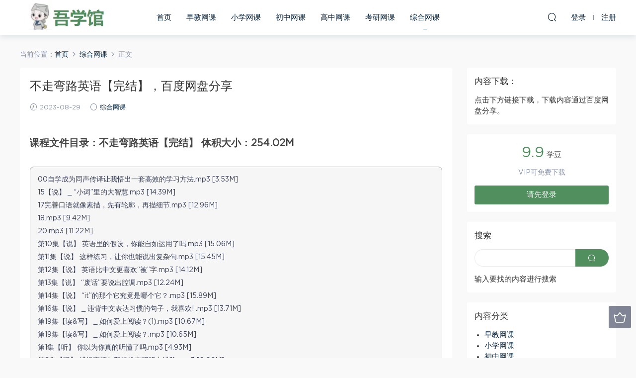

--- FILE ---
content_type: text/html; charset=UTF-8
request_url: https://www.wuxueguan.cn/zhonghe/11312.html
body_size: 8433
content:
<!DOCTYPE HTML>
<html itemscope="itemscope" itemtype="http://schema.org/WebPage">
<head>
<meta charset="UTF-8">
<meta http-equiv="X-UA-Compatible" content="IE=edge,chrome=1">
<meta name="viewport" content="width=device-width,minimum-scale=1.0,maximum-scale=1.0,user-scalable=no"/>
<meta name="apple-mobile-web-app-title" content="吾学馆">
<meta http-equiv="Cache-Control" content="no-siteapp">
<title>不走弯路英语【完结】，百度网盘分享 - 吾学馆</title>
<meta name="keywords" content="百度网,走弯路,综合网课">
<meta name="description" content="课程文件目录：不走弯路英语【完结】 体积大小：254.02M   00自学成为同声传译让我悟出一套高效的学习方法.mp3 [3.53M] 15【说】 _ “小词”里的大智慧.mp3 [14.39M] 17完善口语就像素描，先有轮廓，再描细节.mp3 [12.96M] 18.mp3 [9.42M] 20.mp3 [11.22M] 第10集【说】  英语里的假设，你能自如运用了吗.mp3 [15.06M] 第11集【说】  这样练习，让你也">
<link rel="shortcut icon" href="">
<link rel='dns-prefetch' href='//www.wuxueguan.cn' />
<link rel='dns-prefetch' href='//s.w.org' />
<link rel='stylesheet' id='wp-block-library-css'  href='https://www.wuxueguan.cn/wp-includes/css/dist/block-library/style.min.css?ver=5.5.14' type='text/css' media='all' />
<link rel='stylesheet' id='mobantu-libs-css'  href='https://www.wuxueguan.cn/wp-content/themes/m/static/css/libs.css?ver=4.3' type='text/css' media='screen' />
<link rel='stylesheet' id='mobantu-base-css'  href='https://www.wuxueguan.cn/wp-content/themes/m/static/css/base.css?ver=4.3' type='text/css' media='screen' />
<link rel='stylesheet' id='modown-style-css'  href='https://www.wuxueguan.cn/wp-content/themes/m/style.css?ver=4.3' type='text/css' media='screen' />
<script type='text/javascript' src='https://www.wuxueguan.cn/wp-includes/js/jquery/jquery.js?ver=1.12.4-wp' id='jquery-core-js'></script>
<script type='text/javascript' src='https://www.wuxueguan.cn/wp-content/themes/m/module/ckplayer/ckplayer.js?ver=5.5.14' id='ckplayer-js'></script>
<link rel='prev' title='【2018－春】高三语文一轮复习文言文、写作训练班 马昕 3823，百度网盘分享' href='https://www.wuxueguan.cn/gaozhong/11310.html' />
<link rel='next' title='美国语文－英文原版－Book 1-6，百度网盘分享' href='https://www.wuxueguan.cn/zhonghe/11313.html' />
<link rel="canonical" href="https://www.wuxueguan.cn/zhonghe/11312.html" />
<link rel='shortlink' href='https://www.wuxueguan.cn/?p=11312' />
	<script>window._ERPHPDOWN = {"uri":"https://www.wuxueguan.cn/wp-content/plugins/erphpdown", "payment": "1", "author": "mobantu"}</script>
<!--[if lt IE 9]><script src="https://www.wuxueguan.cn/wp-content/themes/m/static/js/html5.min.js"></script><![endif]-->
<script>window._MBT = {uri: 'https://www.wuxueguan.cn/wp-content/themes/m', url:'https://www.wuxueguan.cn',usr: 'https://www.wuxueguan.cn/user', roll: [], admin_ajax: 'https://www.wuxueguan.cn/wp-admin/admin-ajax.php', erphpdown: 'https://www.wuxueguan.cn/wp-content/plugins/erphpdown/', image: '0.6316'}</script>
<style>
  .btn, .cat-nav li.current-menu-item a:after, .pagination ul > .active > a,.pagination ul > .active > span, .pagination-trigger a, .erphpdown-box .down, .widget-erphpdown .down, .erphpdown-box .vip a, .comt-submit, .btn-primary, .mocat .more a, .mocat h2:after, .filter a.active, .mocat h2 i,.mocat h2:after,.pagemenu li.current_page_item a, .banner .search-form .search-btn, .comt-submit, .banner-archive,.home-blogs h2 span:after,.vip-content h2 span:after,.vip-why h2 span:after,.pagination ul > .active > a,.pagination ul > .active > span,.charge .charge-header h1 span,.widget-erphpdown .price i, #erphpdown .erphpdown-buy, #erphpdown .erphpdown-down, #erphpdown .erphp-login-must, .erphpdown-box .erphpdown-down,.erphpdown-box .erphpdown-buy,.home-blogs .more a, .tagslist li .name:hover, .tagslist li:hover .name, .vip-why .items .item span,.widget_search input[type='submit'], .tougao-item .tougao-btn,.layui-layer-btn .layui-layer-btn0, #charge-form .item .prices label.active, .widget-bottom-search button, .mocats .moli ul li:first-child > i,.mocats .moli ul li:nth-child(2) > i,.mocats .moli ul li:nth-child(3) > i, .mocat .cfilter li a.active:after, .mocat .child li a.active:after{background-color:#518f5f !important;}
   a:hover, body.home .header:not(.scrolled) .nav-main > li > a:hover, body.home .header:not(.scrolled) .nav-right > li > a:hover, .nav-main > li > a:hover, .nav-right a:hover, .nav-main .sub-menu a:hover, .nav-right .sub-menu a:hover, .banner a:hover, .cat-nav li.current-menu-item a, .grids .grid h3 a:hover, .widget-tags .items a:hover, .sign-trans a, .widget-erphpdown .custom-metas .meta a, .charge .charge-header h1,.widget-erphpdown .price span, .erphpdown-box .price span, #erphpdown .erphpdown-price,.comments-title small,.archives h3,.readers a:hover,.usermenu li.active i, .rollbar a.fullscreen.active, .mocat .cfilter li a.active, .mocat .child li a.active{color:#518f5f;}
   .erphpdown-box, .comt-submit, .btn-primary,.grids .grid .cat:after,.lists .list .cat:after,.mocat .lists .grid .cat:after,.layui-layer-btn .layui-layer-btn0, #charge-form .item .prices label.active, .article-content h3{border-color:#518f5f !important;}.logo{width:200px;}@media (max-width: 1024px){.logo, .logo a {width: 200px;height: 60px;}}</style></head>
<body class="post-template-default single single-post postid-11312 single-format-standard">
<header class="header">
  <div class="container clearfix">
  	    <div class="logo"><a style="background-image:url(https://www.wuxueguan.cn/wp-content/uploads/logo.jpg)" href="https://www.wuxueguan.cn/" title="吾学馆">吾学馆</a></div>    <ul class="nav-main">
      <li id="menu-item-209" class="menu-item menu-item-type-post_type menu-item-object-page menu-item-home menu-item-209"><a href="https://www.wuxueguan.cn/">首页</a></li>
<li id="menu-item-208" class="menu-item menu-item-type-taxonomy menu-item-object-category menu-item-208"><a href="https://www.wuxueguan.cn/zaojiao">早教网课</a></li>
<li id="menu-item-14" class="menu-item menu-item-type-taxonomy menu-item-object-category menu-item-14"><a href="https://www.wuxueguan.cn/xiaoxue">小学网课</a></li>
<li id="menu-item-15" class="menu-item menu-item-type-taxonomy menu-item-object-category menu-item-15"><a href="https://www.wuxueguan.cn/chuzhong">初中网课</a></li>
<li id="menu-item-16" class="menu-item menu-item-type-taxonomy menu-item-object-category menu-item-16"><a href="https://www.wuxueguan.cn/gaozhong">高中网课</a></li>
<li id="menu-item-17" class="menu-item menu-item-type-taxonomy menu-item-object-category menu-item-17"><a href="https://www.wuxueguan.cn/kaoyan">考研网课</a></li>
<li id="menu-item-13" class="menu-item menu-item-type-taxonomy menu-item-object-category current-post-ancestor current-menu-parent current-post-parent menu-item-13"><a href="https://www.wuxueguan.cn/zhonghe">综合网课</a></li>
    </ul>
    <ul class="nav-right">
                  <li class="nav-search">
        <a href="javascript:;" class="search-loader" title="搜索"><i class="icon icon-search"></i></a>
      </li>
            <li class="nav-login no"><a href="https://www.wuxueguan.cn/login" class="signin-loader"><i class="icon icon-user"></i><span>登录</span></a><b class="nav-line"></b><a href="https://www.wuxueguan.cn/login?action=register" class="signup-loader"><span>注册</span></a></li>
            <li class="nav-button"><a href="javascript:;" class="nav-loader"><i class="icon icon-menu"></i></a></li>
    </ul>
  </div>
</header>
<div class="search-wrap">
  <div class="container">
    <form action="https://www.wuxueguan.cn/" class="search-form" method="get">
      <input autocomplete="off" class="search-input" name="s" placeholder="输入关键字回车" type="text">
      <i class="icon icon-close"></i>
    </form>
  </div>
</div><div class="main">
	<div class="container">
		<div class="breadcrumbs">当前位置：<span><a href="https://www.wuxueguan.cn/" itemprop="url"><span itemprop="title">首页</span></a></span> <span class="sep"><i class="dripicons dripicons-chevron-right"></i></span> <span><a href="https://www.wuxueguan.cn/zhonghe" itemprop="url"><span itemprop="title">综合网课</span></a></span> <span class="sep"><i class="dripicons dripicons-chevron-right"></i></span> <span class="current">正文</span></div>		<div class="content-wrap">
	    	<div class="content">
	    			    			    			    		<article class="single-content">
		    		<header class="article-header">
		    			<h1 class="article-title">不走弯路英语【完结】，百度网盘分享</h1>
		    			<div class="article-meta">
		    				<span class="item"><i class="icon icon-time"></i> 2023-08-29</span>		    				<span class="item"><i class="icon icon-circle"></i> <a href="https://www.wuxueguan.cn/zhonghe">综合网课</a></span>
		    						    						    				<span class="item"></span>
		    			</div>
		    		</header>
		    		<div class="article-content">
		    					    			<h2>课程文件目录：不走弯路英语【完结】 体积大小：254.02M</h2>
<div class="file-tree">
<p>00自学成为同声传译让我悟出一套高效的学习方法.mp3 [3.53M]</p>
<p>15【说】 _ “小词”里的大智慧.mp3 [14.39M]</p>
<p>17完善口语就像素描，先有轮廓，再描细节.mp3 [12.96M]</p>
<p>18.mp3 [9.42M]</p>
<p>20.mp3 [11.22M]</p>
<p>第10集【说】  英语里的假设，你能自如运用了吗.mp3 [15.06M]</p>
<p>第11集【说】  这样练习，让你也能说出复杂句.mp3 [15.45M]</p>
<p>第12集【说】  英语比中文更喜欢“被”字.mp3 [14.12M]</p>
<p>第13集【说】  “废话”要说出腔调.mp3 [12.24M]</p>
<p>第14集【说】  “it”的那个它究竟是哪个它？.mp3 [15.89M]</p>
<p>第16集【说】 _ 违背中文表达习惯的句子，我喜欢!   .mp3 [13.71M]</p>
<p>第19集【读&#038;写】 _ 如何爱上阅读？(1).mp3 [10.67M]</p>
<p>第19集【读&#038;写】 _ 如何爱上阅读？.mp3 [10.65M]</p>
<p>第1集【听】  你以为你真的听懂了吗.mp3 [4.93M]</p>
<p>第2集【听】  捕捉高频句型轻松实现听力进阶  .mp3 [9.06M]</p>
<p>第3集【听】  如何找到最适合自己的听力材料.mp3 [8.79M]</p>
<p>第4集【听】  如何高效地反复听？.mp3 [10.34M]</p>
<p>第5集【说】  走出舒适区，没有练不成的发音  .mp3 [8.83M]</p>
<p>第6集【说】  英文不要用嘴说，要用脑说  .mp3 [11.41M]</p>
<p>第7集【说】  一招让你的表达不再那么中式.mp3 [13.36M]</p>
<p>第8集【说】  你说的英文为何“粗糙”(上).mp3 [15.83M]</p>
<p>第9集【说】  你说的英文为何“粗糙”(下).mp3 [12.16M]</p>
</div>
<h2>下载地址：</h2>
<p>VIP会员免学豆下载，下载前请阅读文件目录，下载链接为百度云网盘，如网盘分享链接失效，可在下方评论，24小时内处理。</p>
<div class="erphpdown" id="erphpdown">此资源下载价格为<span class="erphpdown-price">9.9</span>学豆，请先<a href="https://www.wuxueguan.cn/wp-login.php" target="_blank" class="erphp-login-must">登录</a></div>		    					    			<style>.erphpdown-box{display:block;}</style><div class="erphpdown-box"><div class="item price"><t>下载价格：</t><span>9.9</span> 学豆</div><div class="item vip"><t>VIP优惠：</t>免费</div><a href="javascript:;" class="down signin-loader">请先登录</a></div>		            </div>
		    		
		            		            <div class="clearfix">
		            		            	<div class="article-act">
		            			            			            			            		<a href="javascript:;" class="article-zan" data-id="11312" title="赞"><i class="icon icon-zan"></i> <span>0</span></a>
		            							</div>
										<div class="article-shares"><b>分享到：</b>
				        <a href="javascript:;" data-url="https://www.wuxueguan.cn/zhonghe/11312.html" class="share-weixin" title="分享到微信"><i class="icon icon-weixin"></i></a><a data-share="qzone" class="share-qzone" title="分享到QQ空间"><i class="icon icon-qzone"></i></a><a data-share="weibo" class="share-tsina" title="分享到新浪微博"><i class="icon icon-weibo"></i></a><a data-share="qq" class="share-sqq" title="分享到QQ好友"><i class="icon icon-qq"></i></a><a data-share="douban" class="share-douban" title="分享到豆瓣网"><i class="icon icon-douban"></i></a>
				    </div>					</div>
	            </article>
	            	            	            <nav class="article-nav">
	                <span class="article-nav-prev">上一篇<br><a href="https://www.wuxueguan.cn/gaozhong/11310.html" rel="prev">【2018－春】高三语文一轮复习文言文、写作训练班 马昕 3823，百度网盘分享</a></span>
	                <span class="article-nav-next">下一篇<br><a href="https://www.wuxueguan.cn/zhonghe/11313.html" rel="next">美国语文－英文原版－Book 1-6，百度网盘分享</a></span>
	            </nav>
	            	            	            <div class="single-related"><h3 class="related-title">猜你喜欢</h3><div class="grids clearfix"><div class="post grid">
  <div class="img"><a href="https://www.wuxueguan.cn/zhonghe/20042.html" title="超级飞侠，百度网盘分享" target="" rel="bookmark">
    <img src="https://www.wuxueguan.cn/img/82627247201247395.jpg" class="thumb" alt="超级飞侠，百度网盘分享">
  </a></div>
  <a href="https://www.wuxueguan.cn/zhonghe" class="cat">综合网课</a>  <h3 itemprop="name headline"><a itemprop="url" rel="bookmark" href="https://www.wuxueguan.cn/zhonghe/20042.html" title="超级飞侠，百度网盘分享" target="">超级飞侠，百度网盘分享</a></h3>
    <div class="grid-meta">
    <span class="time"><i class="icon icon-time"></i> 2025-10-26</span><span class="price"><span class="fee"><i class="icon icon-ticket"></i> 8.0</span></span>  </div>
  </div><div class="post grid">
  <div class="img"><a href="https://www.wuxueguan.cn/zhonghe/20016.html" title="沪江网校 Unlock剑桥留学英语A1-A2【畅学班】百度云分享，百度网盘分享" target="" rel="bookmark">
    <img src="https://www.wuxueguan.cn/img/86018546403747970.jpg" class="thumb" alt="沪江网校 Unlock剑桥留学英语A1-A2【畅学班】百度云分享，百度网盘分享">
  </a></div>
  <a href="https://www.wuxueguan.cn/zhonghe" class="cat">综合网课</a>  <h3 itemprop="name headline"><a itemprop="url" rel="bookmark" href="https://www.wuxueguan.cn/zhonghe/20016.html" title="沪江网校 Unlock剑桥留学英语A1-A2【畅学班】百度云分享，百度网盘分享" target="">沪江网校 Unlock剑桥留学英语A1-A2【畅学班】百度云分享，百度网盘分享</a></h3>
    <div class="grid-meta">
    <span class="time"><i class="icon icon-time"></i> 2025-10-24</span><span class="price"><span class="fee"><i class="icon icon-ticket"></i> 8.0</span></span>  </div>
  </div><div class="post grid">
  <div class="img"><a href="https://www.wuxueguan.cn/zhonghe/19907.html" title="攀峰记忆：100天脑力攀登计划王峰，百度网盘分享" target="" rel="bookmark">
    <img src="https://www.wuxueguan.cn/img/5951502726828421.jpg" class="thumb" alt="攀峰记忆：100天脑力攀登计划王峰，百度网盘分享">
  </a></div>
  <a href="https://www.wuxueguan.cn/zhonghe" class="cat">综合网课</a>  <h3 itemprop="name headline"><a itemprop="url" rel="bookmark" href="https://www.wuxueguan.cn/zhonghe/19907.html" title="攀峰记忆：100天脑力攀登计划王峰，百度网盘分享" target="">攀峰记忆：100天脑力攀登计划王峰，百度网盘分享</a></h3>
    <div class="grid-meta">
    <span class="time"><i class="icon icon-time"></i> 2025-10-12</span><span class="price"><span class="fee"><i class="icon icon-ticket"></i> 8.0</span></span>  </div>
  </div><div class="post grid">
  <div class="img"><a href="https://www.wuxueguan.cn/zhonghe/19808.html" title="新东方田静新概念二册中学拓展课程96节（3.48G标清视频），百度网盘分享" target="" rel="bookmark">
    <img src="https://www.wuxueguan.cn/img/0328548687921361.jpg" class="thumb" alt="新东方田静新概念二册中学拓展课程96节（3.48G标清视频），百度网盘分享">
  </a></div>
  <a href="https://www.wuxueguan.cn/zhonghe" class="cat">综合网课</a>  <h3 itemprop="name headline"><a itemprop="url" rel="bookmark" href="https://www.wuxueguan.cn/zhonghe/19808.html" title="新东方田静新概念二册中学拓展课程96节（3.48G标清视频），百度网盘分享" target="">新东方田静新概念二册中学拓展课程96节（3.48G标清视频），百度网盘分享</a></h3>
    <div class="grid-meta">
    <span class="time"><i class="icon icon-time"></i> 2025-10-02</span><span class="price"><span class="fee"><i class="icon icon-ticket"></i> 8.0</span></span>  </div>
  </div><div class="post grid">
  <div class="img"><a href="https://www.wuxueguan.cn/zhonghe/19388.html" title="千锋教育Python教程：700集零基础Python入门到精通教程（爬虫+办公自动化+数据分析）（53.7G高清视频），百度网盘分享" target="" rel="bookmark">
    <img src="https://www.wuxueguan.cn/img/5568727909172661.jpg" class="thumb" alt="千锋教育Python教程：700集零基础Python入门到精通教程（爬虫+办公自动化+数据分析）（53.7G高清视频），百度网盘分享">
  </a></div>
  <a href="https://www.wuxueguan.cn/zhonghe" class="cat">综合网课</a>  <h3 itemprop="name headline"><a itemprop="url" rel="bookmark" href="https://www.wuxueguan.cn/zhonghe/19388.html" title="千锋教育Python教程：700集零基础Python入门到精通教程（爬虫+办公自动化+数据分析）（53.7G高清视频），百度网盘分享" target="">千锋教育Python教程：700集零基础Python入门到精通教程（爬虫+办公自动化+数据分析）（53.7G高清视频），百度网盘分享</a></h3>
    <div class="grid-meta">
    <span class="time"><i class="icon icon-time"></i> 2025-08-21</span><span class="price"><span class="fee"><i class="icon icon-ticket"></i> 8.0</span></span>  </div>
  </div><div class="post grid">
  <div class="img"><a href="https://www.wuxueguan.cn/zhonghe/19316.html" title="新东方2021年田静新概念二册教学视频（14.6G高清视频），百度网盘分享" target="" rel="bookmark">
    <img src="https://www.wuxueguan.cn/img/5609936611597181.jpg" class="thumb" alt="新东方2021年田静新概念二册教学视频（14.6G高清视频），百度网盘分享">
  </a></div>
  <a href="https://www.wuxueguan.cn/zhonghe" class="cat">综合网课</a>  <h3 itemprop="name headline"><a itemprop="url" rel="bookmark" href="https://www.wuxueguan.cn/zhonghe/19316.html" title="新东方2021年田静新概念二册教学视频（14.6G高清视频），百度网盘分享" target="">新东方2021年田静新概念二册教学视频（14.6G高清视频），百度网盘分享</a></h3>
    <div class="grid-meta">
    <span class="time"><i class="icon icon-time"></i> 2025-08-14</span><span class="price"><span class="fee"><i class="icon icon-ticket"></i> 8.0</span></span>  </div>
  </div></div></div>	            <div class="single-comment">
	<h3 class="comments-title" id="comments">
		评论<small>0</small>
	</h3>
	<div id="respond" class="comments-respond no_webshot">
				
		<form action="https://www.wuxueguan.cn/wp-comments-post.php" method="post" id="commentform">
			<div class="comt">
				<div class="comt-title">
					<img src="https://www.wuxueguan.cn/wp-content/themes/m/static/img/avatar.png" class="avatar avatar-50 photo" width="50" height="50" />					<p><a id="cancel-comment-reply-link" href="javascript:;">取消</a></p>
				</div>
				<div class="comt-box">
					<textarea placeholder="" class="comt-area" name="comment" id="comment" cols="100%" rows="3" tabindex="1" onkeydown="if(event.ctrlKey&amp;&amp;event.keyCode==13){document.getElementById('submit').click();return false};"></textarea>
				</div>
				<div class="comt-ctrl">
					<a class="comt-add-btn" href="javascript:;" id="addsmile"><i class="icon icon-smile"></i></a>
					<div class="smile"> <div class="clearfix"> <a href="javascript:grin(':razz:')"><img src="https://www.wuxueguan.cn/wp-content/themes/m/static/img/smilies/razz.png" alt="" class="d-block"></a><a href="javascript:grin(':evil:')"><img src="https://www.wuxueguan.cn/wp-content/themes/m/static/img/smilies/evil.png" alt="" class="d-block"></a><a href="javascript:grin(':exclaim:')"><img src="https://www.wuxueguan.cn/wp-content/themes/m/static/img/smilies/exclaim.png" alt="" class="d-block"></a><a href="javascript:grin(':smile:')"><img src="https://www.wuxueguan.cn/wp-content/themes/m/static/img/smilies/smile.png" alt="" class="d-block"></a><a href="javascript:grin(':redface:')"><img src="https://www.wuxueguan.cn/wp-content/themes/m/static/img/smilies/redface.png" alt="" class="d-block"></a><a href="javascript:grin(':biggrin:')"><img src="https://www.wuxueguan.cn/wp-content/themes/m/static/img/smilies/biggrin.png" alt="" class="d-block"></a><a href="javascript:grin(':eek:')"><img src="https://www.wuxueguan.cn/wp-content/themes/m/static/img/smilies/eek.png" alt="" class="d-block"></a><a href="javascript:grin(':confused:')"><img src="https://www.wuxueguan.cn/wp-content/themes/m/static/img/smilies/confused.png" alt="" class="d-block"></a><a href="javascript:grin(':idea:')"><img src="https://www.wuxueguan.cn/wp-content/themes/m/static/img/smilies/idea.png" alt="" class="d-block"></a><a href="javascript:grin(':lol:')"><img src="https://www.wuxueguan.cn/wp-content/themes/m/static/img/smilies/lol.png" alt="" class="d-block"></a><a href="javascript:grin(':mad:')"><img src="https://www.wuxueguan.cn/wp-content/themes/m/static/img/smilies/mad.png" alt="" class="d-block"></a><a href="javascript:grin(':twisted:')"><img src="https://www.wuxueguan.cn/wp-content/themes/m/static/img/smilies/twisted.png" alt="" class="d-block"></a><a href="javascript:grin(':rolleyes:')"><img src="https://www.wuxueguan.cn/wp-content/themes/m/static/img/smilies/rolleyes.png" alt="" class="d-block"></a><a href="javascript:grin(':wink:')"><img src="https://www.wuxueguan.cn/wp-content/themes/m/static/img/smilies/wink.png" alt="" class="d-block"></a><a href="javascript:grin(':cool:')"><img src="https://www.wuxueguan.cn/wp-content/themes/m/static/img/smilies/cool.png" alt="" class="d-block"></a><a href="javascript:grin(':arrow:')"><img src="https://www.wuxueguan.cn/wp-content/themes/m/static/img/smilies/arrow.png" alt="" class="d-block"></a><a href="javascript:grin(':neutral:')"><img src="https://www.wuxueguan.cn/wp-content/themes/m/static/img/smilies/neutral.png" alt="" class="d-block"></a><a href="javascript:grin(':cry:')"><img src="https://www.wuxueguan.cn/wp-content/themes/m/static/img/smilies/cry.png" alt="" class="d-block"></a><a href="javascript:grin(':mrgreen:')"><img src="https://www.wuxueguan.cn/wp-content/themes/m/static/img/smilies/mrgreen.png" alt="" class="d-block"></a><a href="javascript:grin(':drooling:')"><img src="https://www.wuxueguan.cn/wp-content/themes/m/static/img/smilies/drooling.png" alt="" class="d-block"></a><a href="javascript:grin(':persevering:')"><img src="https://www.wuxueguan.cn/wp-content/themes/m/static/img/smilies/persevering.png" alt="" class="d-block"></a> </div> </div>
					<div class="comt-tips"><input type='hidden' name='comment_post_ID' value='11312' id='comment_post_ID' />
<input type='hidden' name='comment_parent' id='comment_parent' value='0' />
<p style="display: none;"><input type="hidden" id="akismet_comment_nonce" name="akismet_comment_nonce" value="bc9093cf89" /></p><p style="display: none;"><input type="hidden" id="ak_js" name="ak_js" value="94"/></p></div>
					<button class="comt-submit" type="submit" name="submit" id="submit" tabindex="5">提交评论</button>
				</div>

															<div class="comt-comterinfo" id="comment-author-info" >
							<ul>
								<li><input class="ipt" type="text" name="author" id="author" value="" tabindex="2" placeholder="昵称">昵称 (必填)</li>
								<li><input class="ipt" type="text" name="email" id="email" value="" tabindex="3" placeholder="邮箱">邮箱 (必填)</li>
								<li><input class="ipt" type="text" name="url" id="url" value="" tabindex="4" placeholder="网址">网址</li>
							</ul>
						</div>
												</div>

		</form>
			</div>
	</div>



	            	    	</div>
	    </div>
		<aside class="sidebar">
	<div class="theiaStickySidebar">
	<div class="widget_text widget widget_custom_html"><h3>内容下载：</h3><div class="textwidget custom-html-widget">点击下方链接下载，下载内容通过百度网盘分享。</div></div><div class="widget widget-erphpdown"><div class="item price"><span>9.9</span> 学豆</div><div class="item vip">VIP可免费下载</div><a href="javascript:;" class="down signin-loader">请先登录</a></div>
	<div class="widget widget-bottom widget-bottom-search"><h3>搜索</h3><div class="footer-widget-content"><form role="search" method="get" class="searchform clearfix" action="https://www.wuxueguan.cn">
				<div>
					<input type="text" value="" name="s" id="s">
					<button type="submit"><i class="icon icon-search"></i></button>
				</div>
			</form>输入要找的内容进行搜索</div></div><div class="widget widget_categories"><h3>内容分类</h3>
			<ul>
					<li class="cat-item cat-item-10"><a href="https://www.wuxueguan.cn/zaojiao">早教网课</a>
</li>
	<li class="cat-item cat-item-3"><a href="https://www.wuxueguan.cn/xiaoxue">小学网课</a>
</li>
	<li class="cat-item cat-item-4"><a href="https://www.wuxueguan.cn/chuzhong">初中网课</a>
</li>
	<li class="cat-item cat-item-5"><a href="https://www.wuxueguan.cn/gaozhong">高中网课</a>
</li>
	<li class="cat-item cat-item-6"><a href="https://www.wuxueguan.cn/kaoyan">考研网课</a>
</li>
	<li class="cat-item cat-item-1"><a href="https://www.wuxueguan.cn/zhonghe">综合网课</a>
</li>
			</ul>

			</div><div class="widget widget-postlist"><h3>更多内容</h3><ul class="clearfix">        <li>
          		            <h4><a href="https://www.wuxueguan.cn/zhonghe/1842.html" target="" title="少年得到：【完结】给孩子的心理成长课，百度网盘">少年得到：【完结】给孩子的心理成长课，百度网盘</a></h4>
          <p class="meta">
          	<span class="time">2021-08-16</span>          	          	<span class="price"><span class="fee"><i class="icon icon-ticket"></i> 8.0</span></span>          </p>
                  </li>
		        <li>
          		            <h4><a href="https://www.wuxueguan.cn/zhonghe/9666.html" target="" title="通往财富自由之路，百度网盘分享">通往财富自由之路，百度网盘分享</a></h4>
          <p class="meta">
          	<span class="time">2023-06-24</span>          	          	<span class="price"><span class="fee"><i class="icon icon-ticket"></i> 9.9</span></span>          </p>
                  </li>
		        <li>
          		            <h4><a href="https://www.wuxueguan.cn/zhonghe/3565.html" target="" title="田静新概念2课文精讲精练 (11.44G)，百度网盘">田静新概念2课文精讲精练 (11.44G)，百度网盘</a></h4>
          <p class="meta">
          	<span class="time">2021-09-24</span>          	          	<span class="price"><span class="fee"><i class="icon icon-ticket"></i> 8.0</span></span>          </p>
                  </li>
		        <li>
          		            <h4><a href="https://www.wuxueguan.cn/gaozhong/18579.html" target="" title="2024高三龙坚英语梦想典当铺(押题班)，百度网盘分享">2024高三龙坚英语梦想典当铺(押题班)，百度网盘分享</a></h4>
          <p class="meta">
          	<span class="time">2025-06-01</span>          	          	<span class="price"><span class="fee"><i class="icon icon-ticket"></i> 8.0</span></span>          </p>
                  </li>
		        <li>
          		            <h4><a href="https://www.wuxueguan.cn/zaojiao/17426.html" target="" title="盛国恒《亲子关系与家庭教育》视频课，百度网盘分享">盛国恒《亲子关系与家庭教育》视频课，百度网盘分享</a></h4>
          <p class="meta">
          	<span class="time">2025-02-15</span>          	          	<span class="price"><span class="fee"><i class="icon icon-ticket"></i> 8.0</span></span>          </p>
                  </li>
		        <li>
          		            <h4><a href="https://www.wuxueguan.cn/zhonghe/11905.html" target="" title="2020寒作业帮宋北平语文全能卓越尖端班，百度网盘分享">2020寒作业帮宋北平语文全能卓越尖端班，百度网盘分享</a></h4>
          <p class="meta">
          	<span class="time">2023-10-13</span>          	          	<span class="price"><span class="fee"><i class="icon icon-ticket"></i> 9.9</span></span>          </p>
                  </li>
		        <li>
          		            <h4><a href="https://www.wuxueguan.cn/gaozhong/20151.html" target="" title="2024高一物理杨会英寒假班，百度网盘分享">2024高一物理杨会英寒假班，百度网盘分享</a></h4>
          <p class="meta">
          	<span class="time">2025-11-06</span>          	          	<span class="price"><span class="fee"><i class="icon icon-ticket"></i> 8.0</span></span>          </p>
                  </li>
		        <li>
          		            <h4><a href="https://www.wuxueguan.cn/gaozhong/12644.html" target="" title="【2019春】第一轮电学 静电6讲 质心教育 高中物理竞赛视频，百度网盘分享">【2019春】第一轮电学 静电6讲 质心教育 高中物理竞赛视频，百度网盘分享</a></h4>
          <p class="meta">
          	<span class="time">2023-11-06</span>          	          	<span class="price"><span class="fee"><i class="icon icon-ticket"></i> 9.9</span></span>          </p>
                  </li>
		        <li>
          		            <h4><a href="https://www.wuxueguan.cn/zhonghe/7664.html" target="" title="精讲《小虎神探队》，百度网盘分享">精讲《小虎神探队》，百度网盘分享</a></h4>
          <p class="meta">
          	<span class="time">2022-10-20</span>          	          	<span class="price"><span class="fee"><i class="icon icon-ticket"></i> 9.0</span></span>          </p>
                  </li>
		        <li>
          		            <h4><a href="https://www.wuxueguan.cn/zhonghe/12252.html" target="" title="新概念第3册动画，百度网盘分享">新概念第3册动画，百度网盘分享</a></h4>
          <p class="meta">
          	<span class="time">2023-10-26</span>          	          	<span class="price"><span class="fee"><i class="icon icon-ticket"></i> 9.9</span></span>          </p>
                  </li>
		</ul></div>	</div>	    
</aside>	</div>
</div>
<footer class="footer">
	<div class="container">
	    	    	    <p class="copyright"><div class="site-info">
					<span>吾学馆 - 在线网课教育机构于课程评测。如有侵权，请联系删除，联系邮箱：<a href="/cdn-cgi/l/email-protection" class="__cf_email__" data-cfemail="d8adb1a1bab9ed98e9eeebf6bbb7b5">[email&#160;protected]</a> </span>
<br/>
				
					<span><a href="https://beian.miit.gov.cn/" rel="nofollow" target="_blank">鲁ICP备18055692号</a></span>
					<span class="sep"> | </span>
					<span><a href="/wp-sitemap.xml">sitemap</a></span>
		<span class="sep"> | </span>
		<span><a href="/sitemap.xml">sitemap</a></span>
				</div></p>
	</div>
</footer>
<div class="rollbar">
	<ul>
		<li><a href="https://www.wuxueguan.cn/vip" title="升级VIP"><i class="icon icon-crown"></i></a></li>										<li class="totop-li"><a href="javascript:;" class="totop"><i class="icon icon-arrow-up" title="返回顶部"></i></a></li>    
	</ul>
</div>
<div class="sign">			
	<div class="sign-mask"></div>			
	<div class="container ">			
		<div class="sign-tips"></div>			
		<form id="sign-in">  
		    <div class="form-item center"><a href="https://www.wuxueguan.cn"><img class="logo-login" src="https://www.wuxueguan.cn/wp-content/uploads/logo.jpg" alt="吾学馆"></a></div>
			<div class="form-item"><input type="text" name="user_login" class="form-control" id="user_login" placeholder="用户名/邮箱"><i class="icon icon-user"></i></div>			
			<div class="form-item"><input type="password" name="password" class="form-control" id="user_pass" placeholder="密码"><i class="icon icon-lock"></i></div>			
			<div class="sign-submit">			
				<input type="button" class="btn signinsubmit-loader" name="submit" value="登录">  			
				<input type="hidden" name="action" value="signin">			
			</div>			
			<div class="sign-trans">没有账号？ <a href="javascript:;" class="signup-loader">注册</a><a href="https://www.wuxueguan.cn/login?action=password" style="float:right" rel="nofollow" target="_blank">忘记密码？</a></div>	
					
		</form>	
				
		<form id="sign-up" style="display: none;"> 	
		    <div class="form-item center"><a href="https://www.wuxueguan.cn"><img class="logo-login" src="https://www.wuxueguan.cn/wp-content/uploads/logo.jpg" alt="吾学馆"></a></div>				
			<div class="form-item"><input type="text" name="name" class="form-control" id="user_register" placeholder="用户名"><i class="icon icon-user"></i></div>			
			<div class="form-item"><input type="email" name="email" class="form-control" id="user_email" placeholder="邮箱"><i class="icon icon-mail"></i></div>		
			<div class="form-item"><input type="password" name="password2" class="form-control" id="user_pass2" placeholder="密码"><i class="icon icon-lock"></i></div>
						<div class="form-item">
				<input type="text" class="form-control" style="width:calc(100% - 129px);display: inline-block;" id="captcha" name="captcha" placeholder="验证码"><img src="https://www.wuxueguan.cn/wp-content/themes/m/static/img/captcha.png" class="captcha-clk2" style="height:40px;position: relative;top: -1px;cursor: pointer;border: 1px solid #e6eaed;"/>
				<i class="icon icon-safe"></i>
			</div>
					
			<div class="sign-submit">			
				<input type="button" class="btn signupsubmit-loader" name="submit" value="注册">  			
				<input type="hidden" name="action" value="signup">  				
			</div>			
			<div class="sign-trans">已有账号？ <a href="javascript:;" class="signin-loader">登录</a></div>		
				
		</form>	
				
	</div>			
</div><script data-cfasync="false" src="/cdn-cgi/scripts/5c5dd728/cloudflare-static/email-decode.min.js"></script><script type='text/javascript' src='https://www.wuxueguan.cn/wp-content/themes/m/static/js/lib.js?ver=4.3' id='modown-lib-js'></script>
<script type='text/javascript' src='https://www.wuxueguan.cn/wp-content/themes/m/static/js/base.js?ver=4.3' id='modown-base-js'></script>
<script type='text/javascript' id='erphpdown-js-extra'>
/* <![CDATA[ */
var erphpdown_ajax_url = "https:\/\/www.wuxueguan.cn\/wp-admin\/admin-ajax.php";
/* ]]> */
</script>
<script type='text/javascript' src='https://www.wuxueguan.cn/wp-content/plugins/erphpdown/static/erphpdown.js' id='erphpdown-js'></script>
<script async="async" type='text/javascript' src='https://www.wuxueguan.cn/wp-content/plugins/akismet/_inc/form.js?ver=4.1.6' id='akismet-form-js'></script>
<script>MOBANTU.init({ias: 0, lazy: 0, water: 0});</script>
<div class="analysis"><script>
var _hmt = _hmt || [];
(function() {
  var hm = document.createElement("script");
  hm.src = "https://hm.baidu.com/hm.js?156db7ab0aeea9804293d40cfe08dec5";
  var s = document.getElementsByTagName("script")[0]; 
  s.parentNode.insertBefore(hm, s);
})();
</script>
</div>
<script defer src="https://static.cloudflareinsights.com/beacon.min.js/vcd15cbe7772f49c399c6a5babf22c1241717689176015" integrity="sha512-ZpsOmlRQV6y907TI0dKBHq9Md29nnaEIPlkf84rnaERnq6zvWvPUqr2ft8M1aS28oN72PdrCzSjY4U6VaAw1EQ==" data-cf-beacon='{"version":"2024.11.0","token":"111e150e951f42a08432f6f6ea8c8404","r":1,"server_timing":{"name":{"cfCacheStatus":true,"cfEdge":true,"cfExtPri":true,"cfL4":true,"cfOrigin":true,"cfSpeedBrain":true},"location_startswith":null}}' crossorigin="anonymous"></script>
</body>
</html>